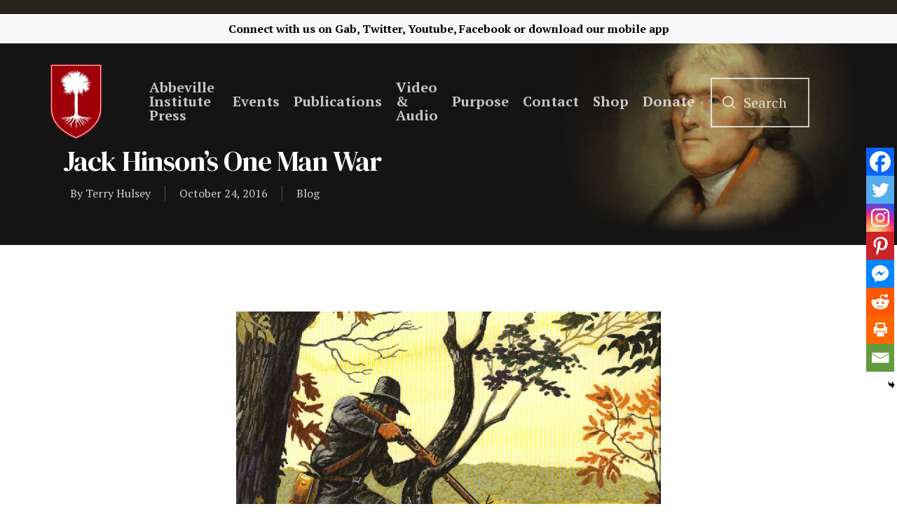

--- FILE ---
content_type: text/html; charset=utf-8
request_url: https://www.google.com/recaptcha/api2/aframe
body_size: 269
content:
<!DOCTYPE HTML><html><head><meta http-equiv="content-type" content="text/html; charset=UTF-8"></head><body><script nonce="19jW7Joj5YGte__zq0ZBPg">/** Anti-fraud and anti-abuse applications only. See google.com/recaptcha */ try{var clients={'sodar':'https://pagead2.googlesyndication.com/pagead/sodar?'};window.addEventListener("message",function(a){try{if(a.source===window.parent){var b=JSON.parse(a.data);var c=clients[b['id']];if(c){var d=document.createElement('img');d.src=c+b['params']+'&rc='+(localStorage.getItem("rc::a")?sessionStorage.getItem("rc::b"):"");window.document.body.appendChild(d);sessionStorage.setItem("rc::e",parseInt(sessionStorage.getItem("rc::e")||0)+1);localStorage.setItem("rc::h",'1769041794303');}}}catch(b){}});window.parent.postMessage("_grecaptcha_ready", "*");}catch(b){}</script></body></html>